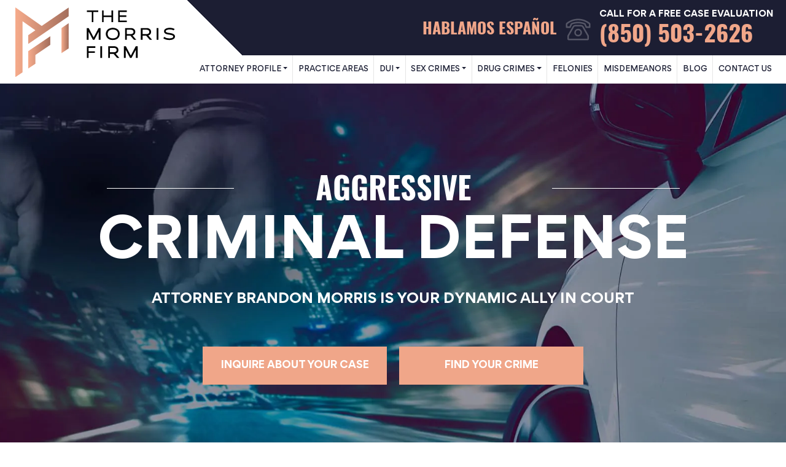

--- FILE ---
content_type: text/css
request_url: https://www.morrisfirmpensacola.com/wp-content/themes/tseg-morris/css/font.css
body_size: 882
content:
/*-------------------------------------
01. Typography
-------------------------------------*/


@font-face {
    font-family: slick;
    font-weight: 400;
    font-style: normal;
    src: url(/wp-content/themes/tseg-morris/css/fonts/slick.eot);
    src: url(/wp-content/themes/tseg-morris/css/fonts/slick.eot?#iefix) format('embedded-opentype'), 
    url(/wp-content/themes/tseg-morris/css/fonts/slick.woff) format('woff'), 
    url(/wp-content/themes/tseg-morris/css/fonts/slick.ttf) format('truetype'),
    url(/wp-content/themes/tseg-morris/css/fonts/slick.svg#slick) format('svg');
}



@font-face {
  font-family: "JomolhariRegular";
  src: url("/wp-content/themes/tseg-morris/css/fonts/Jomolhari-Regular.woff2") format("woff2"),
    url("/wp-content/themes/tseg-morris/css/fonts/Jomolhari-Regular.woff") format("woff"),
    /*url("/wp-content/themes/tseg-morris/css/fonts/Jomolhari-Regular.ttf") format("truetype"),*/
    url("/wp-content/themes/tseg-morris/css/fonts/Jomolhari-Regular.svg#Jomolhari-Regular") format("svg");
  font-weight: normal;
  font-style: normal;
  font-display: swap;
}

@font-face {
  font-family: "OswaldRegularItalic";
  src: url("/wp-content/themes/tseg-morris/css/fonts/Oswald-RegularItalic.woff2") format("woff2"),
    url("/wp-content/themes/tseg-morris/css/fonts/Oswald-RegularItalic.woff") format("woff"),
    /*url("/wp-content/themes/tseg-morris/css/fonts/Oswald-RegularItalic.ttf") format("truetype"),*/
    url("/wp-content/themes/tseg-morris/css/fonts/Oswald-RegularItalic.svg#Oswald-RegularItalic") format("svg");
  font-weight: normal;
  font-style: italic;
  font-display: swap;
}

@font-face {
  font-family: "OswaldHeavy";
  src: url("/wp-content/themes/tseg-morris/css/fonts/Oswald-Heavy.woff2") format("woff2"),
    url("/wp-content/themes/tseg-morris/css/fonts/Oswald-Heavy.woff") format("woff"),
    /*url("/wp-content/themes/tseg-morris/css/fonts/Oswald-Heavy.ttf") format("truetype"),*/
    url("/wp-content/themes/tseg-morris/css/fonts/Oswald-Heavy.svg#Oswald-Heavy") format("svg");
  font-weight: 900;
  font-style: normal;
  font-display: swap;
}

@font-face {
  font-family: "OswaldDemiBold";
  src: url("/wp-content/themes/tseg-morris/css/fonts/Oswald-DemiBold.woff2") format("woff2"),
    url("/wp-content/themes/tseg-morris/css/fonts/Oswald-DemiBold.woff") format("woff"),
    /*url("/wp-content/themes/tseg-morris/css/fonts/Oswald-DemiBold.ttf") format("truetype"),*/
    url("/wp-content/themes/tseg-morris/css/fonts/Oswald-DemiBold.svg#Oswald-DemiBold") format("svg");
  font-weight: 600;
  font-style: normal;
  font-display: swap;
}

@font-face {
  font-family: "OswaldMedium";
  src: url("/wp-content/themes/tseg-morris/css/fonts/Oswald-Medium.woff2") format("woff2"),
    url("/wp-content/themes/tseg-morris/css/fonts/Oswald-Medium.woff") format("woff"),
    /*url("/wp-content/themes/tseg-morris/css/fonts/Oswald-Medium.ttf") format("truetype"),*/
    url("/wp-content/themes/tseg-morris/css/fonts/Oswald-Medium.svg#Oswald-Medium") format("svg");
  font-weight: 500;
  font-style: normal;
  font-display: swap;
}

@font-face {
  font-family: "OswaldBold";
  src: url("/wp-content/themes/tseg-morris/css/fonts/Oswald-Bold.woff2") format("woff2"),
    url("/wp-content/themes/tseg-morris/css/fonts/Oswald-Bold.woff") format("woff"),
    /*url("/wp-content/themes/tseg-morris/css/fonts/Oswald-Bold.ttf") format("truetype"),*/
    url("/wp-content/themes/tseg-morris/css/fonts/Oswald-Bold.svg#Oswald-Bold") format("svg");
  font-weight: bold;
  font-style: normal;
  font-display: swap;
}

@font-face {
  font-family: "OswaldHeavyItalic";
  src: url("/wp-content/themes/tseg-morris/css/fonts/Oswald-HeavyItalic.woff2") format("woff2"),
    url("/wp-content/themes/tseg-morris/css/fonts/Oswald-HeavyItalic.woff") format("woff"),
    /*url("/wp-content/themes/tseg-morris/css/fonts/Oswald-HeavyItalic.ttf") format("truetype"),*/
    url("/wp-content/themes/tseg-morris/css/fonts/Oswald-HeavyItalic.svg#Oswald-HeavyItalic") format("svg");
  font-weight: 900;
  font-style: italic;
  font-display: swap;
}

@font-face {
  font-family: "OswaldSemiBold";
  src: url("/wp-content/themes/tseg-morris/css/fonts/Oswald-SemiBold.woff2") format("woff2"),
    url("/wp-content/themes/tseg-morris/css/fonts/Oswald-SemiBold.woff") format("woff"),
    /*url("/wp-content/themes/tseg-morris/css/fonts/Oswald-SemiBold.ttf") format("truetype"),*/
    url("/wp-content/themes/tseg-morris/css/fonts/Oswald-SemiBold.svg#Oswald-SemiBold") format("svg");
  font-weight: 600;
  font-style: normal;
  font-display: swap;
}

@font-face {
  font-family: "OswaldDemiBoldItalic";
  src: url("/wp-content/themes/tseg-morris/css/fonts/Oswald-Demi-BoldItalic.woff2") format("woff2"),
    url("/wp-content/themes/tseg-morris/css/fonts/Oswald-Demi-BoldItalic.woff") format("woff"),
    /*url("/wp-content/themes/tseg-morris/css/fonts/Oswald-Demi-BoldItalic.ttf") format("truetype"),*/
    url("/wp-content/themes/tseg-morris/css/fonts/Oswald-Demi-BoldItalic.svg#Oswald-Demi-BoldItalic") format("svg");
  font-weight: bold;
  font-style: italic;
  font-display: swap;
}

@font-face {
  font-family: "OswaldLight";
  src: url("/wp-content/themes/tseg-morris/css/fonts/Oswald-Light.woff2") format("woff2"),
    url("/wp-content/themes/tseg-morris/css/fonts/Oswald-Light.woff") format("woff"),
    /*url("/wp-content/themes/tseg-morris/css/fonts/Oswald-Light.ttf") format("truetype"),*/
    url("/wp-content/themes/tseg-morris/css/fonts/Oswald-Light.svg#Oswald-Light") format("svg");
  font-weight: 300;
  font-style: normal;
  font-display: swap;
}

@font-face {
  font-family: "OswaldLightItalic";
  src: url("/wp-content/themes/tseg-morris/css/fonts/Oswald-LightItalic.woff2") format("woff2"),
    url("/wp-content/themes/tseg-morris/css/fonts/Oswald-LightItalic.woff") format("woff"),
    /*url("/wp-content/themes/tseg-morris/css/fonts/Oswald-LightItalic.ttf") format("truetype"),*/
    url("/wp-content/themes/tseg-morris/css/fonts/Oswald-LightItalic.svg#Oswald-LightItalic") format("svg");
  font-weight: 300;
  font-style: italic;
  font-display: swap;
}

@font-face {
  font-family: "OswaldMediumItalic";
  src: url("/wp-content/themes/tseg-morris/css/fonts/Oswald-MediumItalic.woff2") format("woff2"),
    url("/wp-content/themes/tseg-morris/css/fonts/Oswald-MediumItalic.woff") format("woff"),
    /*url("/wp-content/themes/tseg-morris/css/fonts/Oswald-MediumItalic.ttf") format("truetype"),*/
    url("/wp-content/themes/tseg-morris/css/fonts/Oswald-MediumItalic.svg#Oswald-MediumItalic") format("svg");
  font-weight: 500;
  font-style: italic;
  font-display: swap;
}

@font-face {
  font-family: "OswaldLightItalic";
  src: url("/wp-content/themes/tseg-morris/css/fonts/Oswald-Extra-LightItalic.woff2") format("woff2"),
    url("/wp-content/themes/tseg-morris/css/fonts/Oswald-Extra-LightItalic.woff") format("woff"),
    /*url("/wp-content/themes/tseg-morris/css/fonts/Oswald-Extra-LightItalic.ttf") format("truetype"),*/
    url("/wp-content/themes/tseg-morris/css/fonts/Oswald-Extra-LightItalic.svg#Oswald-Extra-LightItalic")
      format("svg");
  font-weight: 300;
  font-display: swap;
  font-style: italic;
}

@font-face {
  font-family: "OswaldExtraLight";
  src: url("/wp-content/themes/tseg-morris/css/fonts/Oswald-ExtraLight.woff2") format("woff2"),
    url("/wp-content/themes/tseg-morris/css/fonts/Oswald-ExtraLight.woff") format("woff"),
    /*url("/wp-content/themes/tseg-morris/css/fonts/Oswald-ExtraLight.ttf") format("truetype"),*/
    url("/wp-content/themes/tseg-morris/css/fonts/Oswald-ExtraLight.svg#Oswald-ExtraLight") format("svg");
  font-weight: 200;
  font-style: normal;
  font-display: swap;
}

@font-face {
  font-family: "OswaldBoldItalic";
  src: url("/wp-content/themes/tseg-morris/css/fonts/Oswald-BoldItalic.woff2") format("woff2"),
    url("/wp-content/themes/tseg-morris/css/fonts/Oswald-BoldItalic.woff") format("woff"),
    /*url("/wp-content/themes/tseg-morris/css/fonts/Oswald-BoldItalic.ttf") format("truetype"),*/
    url("/wp-content/themes/tseg-morris/css/fonts/Oswald-BoldItalic.svg#Oswald-BoldItalic") format("svg");
  font-weight: bold;
  font-style: italic;
  font-display: swap;
}

@font-face {
  font-family: "GorditaBlack";
  src: url("/wp-content/themes/tseg-morris/css/fonts/Gordita-Black.woff2") format("woff2"),
    url("/wp-content/themes/tseg-morris/css/fonts/Gordita-Black.woff") format("woff"),
    /*url("/wp-content/themes/tseg-morris/css/fonts/Gordita-Black.ttf") format("truetype"),*/
    url("/wp-content/themes/tseg-morris/css/fonts/Gordita-Black.svg#Gordita-Black") format("svg");
  font-weight: 900;
  font-style: normal;
  font-display: swap;
}

@font-face {
  font-family: "CassannetPlus";
  src: url("/wp-content/themes/tseg-morris/css/fonts/CassannetPlus.woff2") format("woff2"),
    url("/wp-content/themes/tseg-morris/css/fonts/CassannetPlus.woff") format("woff"),
    /*url("/wp-content/themes/tseg-morris/css/fonts/CassannetPlus.ttf") format("truetype"),*/
    url("/wp-content/themes/tseg-morris/css/fonts/CassannetPlus.svg#CassannetPlus") format("svg");
  font-weight: normal;
  font-style: normal;
  font-display: swap;
}

@font-face {
  font-family: "GorditaBlackItalic";
  src: url("/wp-content/themes/tseg-morris/css/fonts/Gordita-BlackItalic.woff2") format("woff2"),
    url("/wp-content/themes/tseg-morris/css/fonts/Gordita-BlackItalic.woff") format("woff"),
    /*url("/wp-content/themes/tseg-morris/css/fonts/Gordita-BlackItalic.ttf") format("truetype"),*/
    url("/wp-content/themes/tseg-morris/css/fonts/Gordita-BlackItalic.svg#Gordita-BlackItalic") format("svg");
  font-weight: 900;
  font-style: italic;
  font-display: swap;
}

@font-face {
  font-family: "GorditaBoldItalic";
  src: url("/wp-content/themes/tseg-morris/css/fonts/Gordita-BoldItalic.woff2") format("woff2"),
    url("/wp-content/themes/tseg-morris/css/fonts/Gordita-BoldItalic.woff") format("woff"),
    /*url("/wp-content/themes/tseg-morris/css/fonts/Gordita-BoldItalic.ttf") format("truetype"),*/
    url("/wp-content/themes/tseg-morris/css/fonts/Gordita-BoldItalic.svg#Gordita-BoldItalic") format("svg");
  font-weight: bold;
  font-style: italic;
  font-display: swap;
}

@font-face {
  font-family: "GorditaUltraItalic";
  src: url("/wp-content/themes/tseg-morris/css/fonts/Gordita-UltraItalic.woff2") format("woff2"),
    url("/wp-content/themes/tseg-morris/css/fonts/Gordita-UltraItalic.woff") format("woff"),
    /*url("/wp-content/themes/tseg-morris/css/fonts/Gordita-UltraItalic.ttf") format("truetype"),*/
    url("/wp-content/themes/tseg-morris/css/fonts/Gordita-UltraItalic.svg#Gordita-UltraItalic") format("svg");
  font-weight: normal;
  font-style: italic;
  font-display: swap;
}

@font-face {
  font-family: "GorditaThin";
  src: url("/wp-content/themes/tseg-morris/css/fonts/Gordita-Thin.woff2") format("woff2"),
    url("/wp-content/themes/tseg-morris/css/fonts/Gordita-Thin.woff") format("woff"),
    /*url("/wp-content/themes/tseg-morris/css/fonts/Gordita-Thin.ttf") format("truetype"),*/
    url("/wp-content/themes/tseg-morris/css/fonts/Gordita-Thin.svg#Gordita-Thin") format("svg");
  font-weight: 100;
  font-style: normal;
  font-display: swap;
}

@font-face {
  font-family: "GorditaThinItalic";
  src: url("/wp-content/themes/tseg-morris/css/fonts/Gordita-ThinItalic.woff2") format("woff2"),
    url("/wp-content/themes/tseg-morris/css/fonts/Gordita-ThinItalic.woff") format("woff"),
    /*url("/wp-content/themes/tseg-morris/css/fonts/Gordita-ThinItalic.ttf") format("truetype"),*/
    url("/wp-content/themes/tseg-morris/css/fonts/Gordita-ThinItalic.svg#Gordita-ThinItalic") format("svg");
  font-weight: 100;
  font-style: italic;
  font-display: swap;
}

@font-face {
  font-family: "GorditaLightItalic";
  src: url("/wp-content/themes/tseg-morris/css/fonts/Gordita-LightItalic.woff2") format("woff2"),
    url("/wp-content/themes/tseg-morris/css/fonts/Gordita-LightItalic.woff") format("woff"),
    /*url("/wp-content/themes/tseg-morris/css/fonts/Gordita-LightItalic.ttf") format("truetype"),*/
    url("/wp-content/themes/tseg-morris/css/fonts/Gordita-LightItalic.svg#Gordita-LightItalic") format("svg");
  font-weight: 300;
  font-style: italic;
  font-display: swap;
}

@font-face {
  font-family: "GorditaRegular";
  src: url("/wp-content/themes/tseg-morris/css/fonts/Gordita-Regular.woff2") format("woff2"),
    url("/wp-content/themes/tseg-morris/css/fonts/Gordita-Regular.woff") format("woff"),
    /*url("/wp-content/themes/tseg-morris/css/fonts/Gordita-Regular.ttf") format("truetype"),*/
    url("/wp-content/themes/tseg-morris/css/fonts/Gordita-Regular.svg#Gordita-Regular") format("svg");
  font-weight: normal;
  font-style: normal;
  font-display: swap;
}

@font-face {
  font-family: "GorditaUltra";
  src: url("/wp-content/themes/tseg-morris/css/fonts/Gordita-Ultra.woff2") format("woff2"),
    url("/wp-content/themes/tseg-morris/css/fonts/Gordita-Ultra.woff") format("woff"),
    /*url("/wp-content/themes/tseg-morris/css/fonts/Gordita-Ultra.ttf") format("truetype"),*/
    url("/wp-content/themes/tseg-morris/css/fonts/Gordita-Ultra.svg#Gordita-Ultra") format("svg");
  font-weight: normal;
  font-style: normal;
  font-display: swap;
}

@font-face {
  font-family: "GorditaBold";
  src: url("/wp-content/themes/tseg-morris/css/fonts/Gordita-Bold.woff2") format("woff2"),
    url("/wp-content/themes/tseg-morris/css/fonts/Gordita-Bold.woff") format("woff"),
    /*url("/wp-content/themes/tseg-morris/css/fonts/Gordita-Bold.ttf") format("truetype"),*/
    url("/wp-content/themes/tseg-morris/css/fonts/Gordita-Bold.svg#Gordita-Bold") format("svg");
  font-weight: bold;
  font-style: normal;
  font-display: swap;
}

@font-face {
  font-family: "GorditaRegularItalic";
  src: url("/wp-content/themes/tseg-morris/css/fonts/Gordita-RegularItalic.woff2") format("woff2"),
    url("/wp-content/themes/tseg-morris/css/fonts/Gordita-RegularItalic.woff") format("woff"),
    /*url("/wp-content/themes/tseg-morris/css/fonts/Gordita-RegularItalic.ttf") format("truetype"),*/
    url("/wp-content/themes/tseg-morris/css/fonts/Gordita-RegularItalic.svg#Gordita-RegularItalic") format("svg");
  font-weight: normal;
  font-style: italic;
  font-display: swap;
}

@font-face {
  font-family: "GorditaLight";
  src: url("/wp-content/themes/tseg-morris/css/fonts/Gordita-Light.woff2") format("woff2"),
    url("/wp-content/themes/tseg-morris/css/fonts/Gordita-Light.woff") format("woff"),
    /*url("/wp-content/themes/tseg-morris/css/fonts/Gordita-Light.ttf") format("truetype"),*/
    url("/wp-content/themes/tseg-morris/css/fonts/Gordita-Light.svg#Gordita-Light") format("svg");
  font-weight: 300;
  font-style: normal;
  font-display: swap;
}

@font-face {
  font-family: "GorditaMediumItalic";
  src: url("/wp-content/themes/tseg-morris/css/fonts/Gordita-MediumItalic.woff2") format("woff2"),
    url("/wp-content/themes/tseg-morris/css/fonts/Gordita-MediumItalic.woff") format("woff"),
    /*url("/wp-content/themes/tseg-morris/css/fonts/Gordita-MediumItalic.ttf") format("truetype"),*/
    url("/wp-content/themes/tseg-morris/css/fonts/Gordita-MediumItalic.svg#Gordita-MediumItalic") format("svg");
  font-weight: 500;
  font-style: italic;
  font-display: swap;
}

@font-face {
  font-family: "GorditaMedium";
  src: url("/wp-content/themes/tseg-morris/css/fonts/Gordita-Medium.woff2") format("woff2"),
    url("/wp-content/themes/tseg-morris/css/fonts/Gordita-Medium.woff") format("woff"),
    /*url("/wp-content/themes/tseg-morris/css/fonts/Gordita-Medium.ttf") format("truetype"),*/
    url("/wp-content/themes/tseg-morris/css/fonts/Gordita-Medium.svg#Gordita-Medium") format("svg");
  font-weight: 500;
  font-style: normal;
  font-display: swap;
}

@font-face {
  font-family: "PrataRegular";
  src: url("/wp-content/themes/tseg-morris/css/fonts/Prata-Regular.woff2") format("woff2"),
    url("/wp-content/themes/tseg-morris/css/fonts/Prata-Regular.woff") format("woff"),
    /*url("/wp-content/themes/tseg-morris/css/fonts/Prata-Regular.ttf") format("truetype"),*/
    url("/wp-content/themes/tseg-morris/css/fonts/Prata-Regular.svg#Prata-Regular") format("svg");
  font-weight: normal;
  font-style: normal;
  font-display: swap;
}

@font-face {
  font-family: "MetropolisMedium";
  src: url("/wp-content/themes/tseg-morris/css/fonts/Metropolis-Medium.woff2") format("woff2"),
    url("/wp-content/themes/tseg-morris/css/fonts/Metropolis-Medium.woff") format("woff"),
    /*url("/wp-content/themes/tseg-morris/css/fonts/Metropolis-Medium.ttf") format("truetype"),*/
    url("/wp-content/themes/tseg-morris/css/fonts/Metropolis-Medium.svg#Prata-Regular") format("svg");
  font-weight: normal;
  font-style: normal;
  font-display: swap;
}


--- FILE ---
content_type: image/svg+xml
request_url: https://www.morrisfirmpensacola.com/wp-content/themes/tseg-morris/img/morris_logo_black.svg
body_size: 1658
content:
<svg xmlns="http://www.w3.org/2000/svg" xmlns:xlink="http://www.w3.org/1999/xlink" viewBox="0 0 354 153.21"><defs><style>.e6b93cb1-66be-4f93-b1f1-2760d1ab81fc{fill:#000;}.b35cf5c0-d61c-4659-8e2c-3b9b3bd02453{fill:url(#ad064eda-495a-4793-8eb8-7b47c9db7fda);}.fb293db3-810e-4868-8e81-928951040801{fill:url(#b01871c8-d900-47c4-9af8-9a73883e49ea);}.a568ec7d-852f-41a9-8554-6f2a1f842628{fill:url(#aa7ab2be-7be2-406c-94ad-c74037e225f4);}</style><linearGradient id="ad064eda-495a-4793-8eb8-7b47c9db7fda" x1="28.53" y1="98.88" x2="77.44" y2="98.88" gradientUnits="userSpaceOnUse"><stop offset="0" stop-color="#f6ab8b"/><stop offset="1" stop-color="#a46e5c"/></linearGradient><linearGradient id="b01871c8-d900-47c4-9af8-9a73883e49ea" x1="0" y1="76.61" x2="118.2" y2="76.61" xlink:href="#ad064eda-495a-4793-8eb8-7b47c9db7fda"/><linearGradient id="aa7ab2be-7be2-406c-94ad-c74037e225f4" x1="102.3" y1="67.7" x2="118.2" y2="67.7" xlink:href="#ad064eda-495a-4793-8eb8-7b47c9db7fda"/></defs><g id="a39bfa4e-d5af-42c8-811d-de91e63f36f5" data-name="Layer 2"><g id="eb39df4f-18ee-4fe6-97c7-41537afdf430" data-name="Layer 1"><polygon class="e6b93cb1-66be-4f93-b1f1-2760d1ab81fc" points="158.49 10.12 169.35 10.12 169.35 32.25 173 32.25 173 10.12 183.86 10.12 183.86 6.84 158.49 6.84 158.49 10.12"/><polygon class="e6b93cb1-66be-4f93-b1f1-2760d1ab81fc" points="213.18 17.88 195.85 17.88 195.85 6.84 192.2 6.84 192.2 32.25 195.85 32.25 195.85 21.22 213.18 21.22 213.18 32.25 216.82 32.25 216.82 6.84 213.18 6.84 213.18 17.88"/><polygon class="e6b93cb1-66be-4f93-b1f1-2760d1ab81fc" points="247.29 10.12 247.29 6.84 227.9 6.84 227.9 32.25 247.29 32.25 247.29 28.98 231.54 28.98 231.54 20.81 245.99 20.81 245.99 17.54 231.54 17.54 231.54 10.12 247.29 10.12"/><polygon class="e6b93cb1-66be-4f93-b1f1-2760d1ab81fc" points="173.61 66.14 162.59 45.47 158.43 45.47 158.43 71.19 162.38 71.19 162.38 53.3 172 71.19 175.18 71.19 184.77 53.4 184.77 71.19 188.75 71.19 188.75 45.47 184.62 45.47 173.61 66.14"/><path class="e6b93cb1-66be-4f93-b1f1-2760d1ab81fc" d="M224.21,46.62h0a20.75,20.75,0,0,0-16.36,0,12.6,12.6,0,0,0-5.36,4.77,13.82,13.82,0,0,0,0,13.9,12.72,12.72,0,0,0,5.4,4.78A18.26,18.26,0,0,0,216,71.73a18.65,18.65,0,0,0,8.21-1.68,12.46,12.46,0,0,0,5.38-4.76,13.2,13.2,0,0,0,1.86-7,13,13,0,0,0-1.86-6.91A12.68,12.68,0,0,0,224.21,46.62Zm3.3,11.67a9.82,9.82,0,0,1-1.33,5.17,8.77,8.77,0,0,1-3.87,3.37,14.87,14.87,0,0,1-6.3,1.22,14.42,14.42,0,0,1-6.17-1.22A8.86,8.86,0,0,1,206,63.46a9.74,9.74,0,0,1-1.35-5.17,9.6,9.6,0,0,1,1.34-5.1,8.83,8.83,0,0,1,3.86-3.38,14.2,14.2,0,0,1,6.2-1.24,14.44,14.44,0,0,1,6.26,1.24,9,9,0,0,1,3.89,3.39A9.49,9.49,0,0,1,227.51,58.29Z"/><path class="e6b93cb1-66be-4f93-b1f1-2760d1ab81fc" d="M263.86,59.44A7.61,7.61,0,0,0,266,53.86a8.09,8.09,0,0,0-1.22-4.43,7.87,7.87,0,0,0-3.52-3,13,13,0,0,0-5.29-1H243.27V71.19h4V62.25h7.91L263,71.19h5.16l-8.4-9.46A9.22,9.22,0,0,0,263.86,59.44ZM262,53.86a4.18,4.18,0,0,1-1.56,3.47,7.23,7.23,0,0,1-4.66,1.34h-8.56V49.08h8.56a7.38,7.38,0,0,1,4.64,1.31A4.07,4.07,0,0,1,262,53.86Z"/><path class="e6b93cb1-66be-4f93-b1f1-2760d1ab81fc" d="M298.86,59.44A7.61,7.61,0,0,0,301,53.86a8.09,8.09,0,0,0-1.22-4.43,7.87,7.87,0,0,0-3.52-3,13,13,0,0,0-5.29-1H278.27V71.19h4V62.25h7.91L298,71.19h5.15l-8.39-9.46A9.24,9.24,0,0,0,298.86,59.44Zm-16.6-10.36h8.56a7.38,7.38,0,0,1,4.64,1.31A4,4,0,0,1,297,53.86a4.18,4.18,0,0,1-1.56,3.47,7.23,7.23,0,0,1-4.66,1.34h-8.56Z"/><rect class="e6b93cb1-66be-4f93-b1f1-2760d1ab81fc" x="313.27" y="45.47" width="3.98" height="25.71"/><path class="e6b93cb1-66be-4f93-b1f1-2760d1ab81fc" d="M352.08,59.68h0a11.63,11.63,0,0,0-4.43-2.29,47.84,47.84,0,0,0-6.35-1.23c-1.73-.25-3.2-.52-4.36-.8a6.74,6.74,0,0,1-2.6-1.2,2.06,2.06,0,0,1-.81-1.73c0-1.18.69-2,2.17-2.72a15.36,15.36,0,0,1,6.3-1.14,24.62,24.62,0,0,1,4.53.41,14.82,14.82,0,0,1,3.76,1.2l.67.33,2.33-3-1-.5a17.82,17.82,0,0,0-4.69-1.59,25.12,25.12,0,0,0-11.39.26,11.21,11.21,0,0,0-4.64,2.48,5.8,5.8,0,0,0-1.91,4.37,5.45,5.45,0,0,0,1.59,4A9.12,9.12,0,0,0,335,58.71a34.28,34.28,0,0,0,5.09,1.07c2.39.34,4.33.69,5.78,1a8.88,8.88,0,0,1,3.23,1.41,2.31,2.31,0,0,1,1,2c0,1.24-.71,2.12-2.24,2.77a16.67,16.67,0,0,1-6.49,1.12,23.49,23.49,0,0,1-5.9-.74,10.82,10.82,0,0,1-4.23-1.95l-.68-.57L328,67.68l.74.6a14.77,14.77,0,0,0,5.46,2.57,26.82,26.82,0,0,0,7,.92,24.06,24.06,0,0,0,6-.73A11.23,11.23,0,0,0,352,68.61a5.76,5.76,0,0,0,2-4.45A5.65,5.65,0,0,0,352.08,59.68Z"/><polygon class="e6b93cb1-66be-4f93-b1f1-2760d1ab81fc" points="158.46 111.08 162.44 111.08 162.44 100.06 176.15 100.06 176.15 96.42 162.44 96.42 162.44 88.98 177.45 88.98 177.45 85.37 158.46 85.37 158.46 111.08"/><rect class="e6b93cb1-66be-4f93-b1f1-2760d1ab81fc" x="188.37" y="85.37" width="3.98" height="25.71"/><path class="e6b93cb1-66be-4f93-b1f1-2760d1ab81fc" d="M226.39,99.34a7.58,7.58,0,0,0,2.16-5.58,8.23,8.23,0,0,0-1.21-4.44,8,8,0,0,0-3.52-2.95,13,13,0,0,0-5.29-1H205.81v25.71h4v-8.93h7.91l7.85,8.93h5.15l-8.39-9.45A9.24,9.24,0,0,0,226.39,99.34ZM209.79,89h8.57A7.42,7.42,0,0,1,223,90.29a4,4,0,0,1,1.57,3.47A4.22,4.22,0,0,1,223,97.23a7.18,7.18,0,0,1-4.65,1.34h-8.57Z"/><polygon class="e6b93cb1-66be-4f93-b1f1-2760d1ab81fc" points="267 85.37 255.99 106.03 245.23 85.85 244.97 85.37 240.81 85.37 240.81 111.08 244.76 111.08 244.76 93.2 254.38 111.08 257.56 111.08 267.14 93.3 267.14 111.08 271.13 111.08 271.13 85.37 267 85.37"/><polygon class="b35cf5c0-d61c-4659-8e2c-3b9b3bd02453" points="28.53 134.37 44.43 123.87 44.43 104.57 77.44 82.51 77.44 63.39 28.53 96.07 28.53 134.37"/><polygon class="fb293db3-810e-4868-8e81-928951040801" points="58.45 40.8 0 0 0 153.22 15.9 142.72 15.9 30.5 44.37 50.37 28.53 61.12 28.53 80.34 118.2 19.48 118.2 0.24 58.45 40.8"/><polygon class="a568ec7d-852f-41a9-8554-6f2a1f842628" points="102.3 100.58 118.2 90.07 118.2 34.81 102.3 45.54 102.3 100.58"/></g></g></svg>